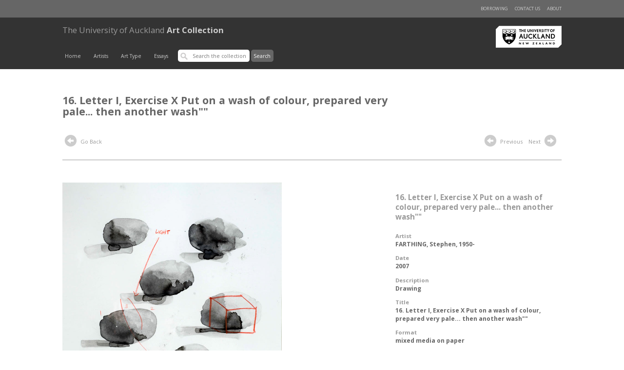

--- FILE ---
content_type: text/html; charset=UTF-8
request_url: https://artcollection.auckland.ac.nz/record/68744?query=*:*&index=29&filters=YToxOntpOjA7czo0NToiYXV0aG9yX2tleXdvcmQ6JTIyRkFSVEhJTkcsK1N0ZXBoZW4sKzE5NTAtJTIyIjt9
body_size: 7574
content:
<!doctype html>
<html lang="en">

<head>

        <meta charset="utf-8" />
                <base href="https://artcollection.auckland.ac.nz/"> 
<script type="text/javascript">
//document.write("<base href='" + window.location.href + "'>");
// something like the above, but with better tests for views (or maybe allow controller to stick a protocol-less base path through in $data
</script>


        <title>Art Collection &gt; "16. Letter I, Exercise X Put on a wash of colour, prepared very pale... then another wash"""</title>

        <link rel="pingback" href="//artcollection.auckland.ac.nz/pingback" />

        <meta name="viewport" content="initial-scale=1">
        <meta http-equiv="X-UA-Compatible" content="IE=edge,chrome=1">
        <link href='//fonts.googleapis.com/css?family=Open+Sans:400,700,300' rel='stylesheet' type='text/css'>
        <link rel="stylesheet" href="https://maxcdn.bootstrapcdn.com/bootstrap/3.3.2/css/bootstrap.min.css">
        <link rel="stylesheet" media="all" type="text/css" href="//artcollection.auckland.ac.nz/theme/artscollection/css/main.css?v=20171129" />
        <link rel="stylesheet" media="all" type="text/css" href="//artcollection.auckland.ac.nz/theme/artscollection/css/media.css?v=20171129" />
        <link rel="stylesheet" media="all" type="text/css" href="//artcollection.auckland.ac.nz/theme/artscollection/css/forms.css?v=20171129" />
        <link rel="stylesheet" media="all" type="text/css" href="//artcollection.auckland.ac.nz/theme/artscollection/css/GI-mods.css?v=20171129" />
        <link rel="stylesheet" media="all" type="text/css" href="//artcollection.auckland.ac.nz/theme/artscollection/glyphs/css/glyphicons.css" />

        <!-- Place favicon.ico & apple-touch-icon.png in the root of your domain and delete these references -->
        <link rel="shortcut icon" href="">
        <link rel="apple-touch-icon" href="">

<!--        <script src='</?php echo $bass_url; ?>theme/artscollection/glyphs/scripts/modernizr.js'></script> -->

        <!-- Lightbox: Display Image -->
        <script src="//artcollection.auckland.ac.nz/theme/artscollection/assets/jquery-1.11.2.min.js"></script>

<!-- Latest compiled and minified JavaScript -->
        <script src="https://maxcdn.bootstrapcdn.com/bootstrap/3.3.2/js/bootstrap.min.js"></script>
        <script src="//artcollection.auckland.ac.nz/theme/artscollection/assets/lightbox/js/lightbox.js"></script>
        <link href="//artcollection.auckland.ac.nz/theme/artscollection/assets/lightbox/css/lightbox.css" rel="stylesheet" />
 <!--       <script src="</?php echo $bass_url; ?>theme/artscollection/assets/jquery-ui-1.11.2.js"></script> -->
        <script>

            $(function() {
                //$("#tabs").tab();
                //$("#tabs").tabs({beforeLoad: function( event, ui ) { event.preventDefault(); return; } });
            });
        </script>

        <link rel="schema.DC" href="http://purl.org/dc/elements/1.1/" />
        <link rel="schema.DCTERMS" href="http://purl.org/dc/terms/" />
 </head>
<body>

        <div id="header">
            <div class="content" id="nav-top">
                <div class="row">
                    <ul class="h-list r-hand">
                        <li><a href="./about/">About</a></li>
                        <!--<li><a href="#">Help</a></li>-->
			<li><a href="https://www.forms.auckland.ac.nz/en/public/library/contact-the-art-collection.html">Contact us</a></li>
                        <li><a href="./borrow/">Borrowing</a></li>
                    </ul>
                </div>
            </div>
            <div class="content" id="masthead">
                <div class="row">
                    <div class="brand">
                        <a href="https://www.library.auckland.ac.nz/" target="_blank"><img src="//artcollection.auckland.ac.nz/theme/artscollection/images/nicai-logo.png?new=new" alt="Libraries and Learning Services" title="Libraries and Learning Services" id="logo-main" /></a>
                        <h1><a href="/"><b>The University of Auckland</b> Art Collection</a></h1>
                    </div>
                    <div id="nav-main">

                        <!-- mobile nav extra : start -->
                        <ul id="mobile-nav">
                            <li class="menu-button"><a href="#" id="m-menu-button"><span class="glyphicons show_lines"></span><!--Menu--></a></li>
                            <li class="search-form">
                                <!-- search -->
                                <form id="search-main">
                                    <input type='text' placeholder='Search the collection' class="searchbox" /> <input type="submit" value="Search" />
                                </form>
                            </li>
                        </ul>

                        <ul class="h-list" id="mobile-main-menu-list">
                            <li><a href="/">Home</a></li>
                            <li><a href="./browse_creator/">Artists</a></li>
                            <!-- <li><a href="</?php echo $bass_url; ?>./browse_artist/">Test Artists</a></li>-->
                            <li><a href="./browse_type/">Art Type</a></li>
                            <li><a href="./from_the_collection/">Essays</a></li>
                        </ul>

                        <script>
                            $(document).ready(function(){
                                $("#nav-main #m-menu-button").click(function(event) {
                                    event.preventDefault();
                                    var list = $("#nav-main #mobile-main-menu-list");
                                    list.toggle();
                                    if(list.is(':visible')) {
                                        $(this).addClass("active");
                                    } else {
                                        $(this).removeClass("active");
                                    }
                                });
                            });
                        </script>
                        <!-- mobile nav extra : end -->

                        <!-- default nav -->
                         <ul class="h-list" id="main-menu-list">
                            <li><a href="/">Home</a></li>
                            <li><a href="./browse_creator/">Artists</a></li>
                            <!-- <li><a href="</?php echo $bass_url; ?>./browse_artist/">Test Artists</a></li>-->
                            <li><a href="./browse_type/">Art Type</a></li>
                            <li><a href="./from_the_collection/">Essays</a></li>
                            <li>
                                <!-- search -->
                                <form id="search-main" action="//artcollection.auckland.ac.nz/redirect/" method="post">
                                    <input type='text' placeholder='Search the collection' class="searchbox" value=""  name="q" id="q" />
                                    <input type="submit" value="Search" id="submit_search" />
                                </form>
                            </li>
                        </ul>
                        <!-- default nav: end -->
                    </div>
                </div>
            </div>
        </div><!-- end of header  -->
    
    </div>
<style>
    .record-menu {
        margin:  0;
        padding:  0;
        overflow:  auto;
    }
    .record-menu li {
        float:  left;
        position:  relative;
        margin-right:  1em;
    }
    .content-wrapper {
        border:  none;
        padding:  0 0 1em 0;
        margin:  0 0 1em 0;
    }
    #show-more {
        font:  .85em 'open sans', verdana, sans-serif;
        text-decoration:  underline;
    }
    .secondary-title {
        text-transform: uppercase;
        font-size:  1em;
    }

    /* ui tabs */
    .ui-tabs-nav {
        overflow:  hidden;
        margin:  2em 0;
        border-bottom:  solid 1px #999;
    }
    .ui-tabs-nav li {
        padding: 0;
        margin:  0;
        font-size:  .9em;
    }
    .ui-tabs-nav li a {
        display:  block;
        padding:  .75em 1.5em;
    }
    .ui-tabs-nav li a:hover {
        background: #ccc;
        color:  #333;
    }
    .ui-tabs-nav a:active {
        border: none;
    }
    .ui-tabs-nav a { background:  #efefef;}
    li.ui-state-active a,
    li.ui-state-active a:hover {
        color:  #fff;
        background:  #999;
        font-weight:  bold;
    }
    li.ui-state-active a {
        color:  #fff;
        outline:  none;
    }
    .tabpane {
        width:  100%;
        border:  0;
        padding: 0;
        margin:  0;
    }
    .tabpane .footer {
        color:  #666;
        font-weight:  bold;
    }


</style>




<div class="content">
    <div class="row">
        <div class="col-main">
            <h1 style="color:  #666;">16. Letter I, Exercise X Put on a wash of colour, prepared very pale... then another wash""</h1>
        </div>
    </div>

    <div class="row minor-nav">
        <div class="col-main">
            <!-- browse nav -->
            <div class="">
                <ul class="h-list browse-nav">
                    <!--<li><a href='./creator/*:*/Creator:"</?php echo str_replace(" ", "+",preg_replace('/(\'|&#0*39;)/', '&#039',$author)); ?>"'><span class="glyphicons circle_arrow_left"></span> Back to Artist</a></li>-->
                    <li><a href="javascript:history.back()"><span class="glyphicons circle_arrow_left"></span> Go Back</a></li>
                </ul>
            </div>
        </div>

        <div class="col-side">
            <ul class="h-list browse-nav">
                        <li><a href='//artcollection.auckland.ac.nz/record/68759?query=*:*&index=28&filters=YToxOntpOjA7czo0NToiYXV0aG9yX2tleXdvcmQ6JTIyRkFSVEhJTkcsK1N0ZXBoZW4sKzE5NTAtJTIyIjt9'><span class="glyphicons circle_arrow_left"></span> Previous</a></li>
                                <li><a href='//artcollection.auckland.ac.nz/record/68757?query=*:*&index=30&filters=YToxOntpOjA7czo0NToiYXV0aG9yX2tleXdvcmQ6JTIyRkFSVEhJTkcsK1N0ZXBoZW4sKzE5NTAtJTIyIjt9'>Next <span class="glyphicons circle_arrow_right"></span></a></li>
                    </ul>
        </div>
    </div>
</div>

<!-- image & meta -->

<div class="content" id="record">
    <div class="row highlight">
        <div class="col-main">
            <a href="./record/68744/1/124ap-Stephen-Farthing-16-Letter-I-Exercise-X-035_web.jpg" rel="lightbox" title="Title: 16. Letter I, Exercise X Put on a wash of colour, prepared very pale... then another wash" >
                <img src="./record/68744/1/124ap-Stephen-Farthing-16-Letter-I-Exercise-X-035_web.jpg" width="450px" onerror="this.style.display='none'" alt="" title="" class="record-image" />
            </a>
        </div>
        <div class="col-main-side">
            <div class="description">
                <h2>16. Letter I, Exercise X Put on a wash of colour, prepared very pale... then another wash""</h2>
                <dl>
                    <dt>Artist</dt>
                    <dd><a href='./creator/*:*/Artist:"FARTHING%2C+Stephen%2C+1950-"'>FARTHING, Stephen, 1950-</a></dd>
                                    <dt>Date</dt>
                    <dd>2007</dd>
                                    <dt>Description</dt>
                    <dd>Drawing</dd>
                    <dt>Title</dt>
                    <dd>16. Letter I, Exercise X Put on a wash of colour, prepared very pale... then another wash""</dd>
                    <dt>Format</dt>
                    <dd>mixed media on paper</dd>
                    <dt>Dimension</dt>
                    <dd>350 x 428mm (framed)</dd>
                </dl>
                <!--<p><a href="./borrow/add/</?php echo $id ?>">Request this item</a></p>--> <!-- Commented till borrowing page function and design is sorted out.. on Ian's request  -->
            </div>
        </div>
    </div>
</div>


<!-- supplementary content -->

<div class="content" id="supp-content">
    <div class="row" id=""> 
    <ul id="tabs" class="nav nav-tabs ui-tabs-nav record-menu" data-tabs="tabs" role="tablist">
        <!-- <ul class="ui-tabs-nav record-menu"> -->
                        <li id="tab-bio-link"><a href="#tab-bio" data-toggle="tab" role="tab">The Artist</a></li>
            <li id="tab-related-link"><a href="#tab-related" data-toggle="tab" role="tab">Related Articles</a></li>
    </ul>
 </div>



<div class="content" style="background:  #fff">
<div class="row">
    <div class="ui-tabs content-wrapper tab-content">

        <div id="tab-bio" class="tab-pane" role="tabpanel">
            <h4>The Artist</h4>
            <p></p>        </div>

        <div id="tab-related" class="tab-pane" role="tabpanel">

            <p class="related">Articles related to <strong>FARTHING, Stephen, 1950-</strong>, available from <a href='https://collections.library.auckland.ac.nz/inzart/'>INZART: Index to New Zealand Art</a></p>

            <p class="minor" id="inzart-numFound">Showing 1-10 of 100 results</p>
            <ol class="related-resources" id="inzart">
            </ol>
            <p class="minor"><a href="https://collections.library.auckland.ac.nz/inzart/">View all results at INZART</a></p>
        </div>

</div>
</div>
</div>
</div>

<!-- other/related works - ?consider 10 item page carousel -->
<div class="content highlight-feature" id="other-works">
    <div class="row">

                    <h2>Other works by this artist </h2>

            <ul class="h-list record-set low-light">
                
                        <li>
                            <a href="//artcollection.auckland.ac.nz/record/68726" title="28. Letter II, 104: So that the moment a touch is monotonous, it must also be false""">
                                <div class="thumbnail"><img src="./record/68726/2/124bb-Stephen-Farthing-28-Letter-II-104-023_web.jpg" title="28. Letter II, 104: So that the moment a touch is monotonous, it must also be false""" /> </div>
                                <div class="info-panel">
                                    <h3>28. Letter II, 104: So that the moment a touch is monotonous, it must also be false""</h3>
                                </div>
                            </a>
                        </li>

                        
                        <li>
                            <a href="//artcollection.auckland.ac.nz/record/68730" title="25. Letter II, 112: Copying photographs and unpacking nudes""">
                                <div class="thumbnail"><img src="./record/68730/2/124ay Stephen Farthing 25 Letter II 112 026.jpg.thumbnail.jpg" title="25. Letter II, 112: Copying photographs and unpacking nudes""" /> </div>
                                <div class="info-panel">
                                    <h3>25. Letter II, 112: Copying photographs and unpacking nudes""</h3>
                                </div>
                            </a>
                        </li>

                        
                        <li>
                            <a href="//artcollection.auckland.ac.nz/record/68768" title="01. The Title Page of the June 22nd 1857 Smith Elder & Co. of London, edition">
                                <div class="thumbnail"><img src="./record/68768/2/124aa Stephen Farthing 01 The Title Page  055.jpg.thumbnail.jpg" title="01. The Title Page of the June 22nd 1857 Smith Elder & Co. of London, edition" /> </div>
                                <div class="info-panel">
                                    <h3>01. The Title Page of the June 22nd 1857 Smith Elder & Co. of London, edition</h3>
                                </div>
                            </a>
                        </li>

                        
                        <li>
                            <a href="//artcollection.auckland.ac.nz/record/68740" title="19. Letter I, Exercise X: You need not copy touch for touch... Rembrandt is often too loose and vague""">
                                <div class="thumbnail"><img src="./record/68740/2/124as Stephen Farthing 19 Letter I Exercise X 032.jpg.thumbnail.jpg" title="19. Letter I, Exercise X: You need not copy touch for touch... Rembrandt is often too loose and vague""" /> </div>
                                <div class="info-panel">
                                    <h3>19. Letter I, Exercise X: You need not copy touch for touch... Rembrandt is often too loose and vague""</h3>
                                </div>
                            </a>
                        </li>

                        
                        <li>
                            <a href="//artcollection.auckland.ac.nz/record/68752" title="14. Letter I, Exercise VIII: Spots that follow the folds of printed stuff""">
                                <div class="thumbnail"><img src="./record/68752/2/124an Stephen Farthing 14 Letter I Exercise VIII 039.jpg.thumbnail.jpg" title="14. Letter I, Exercise VIII: Spots that follow the folds of printed stuff""" /> </div>
                                <div class="info-panel">
                                    <h3>14. Letter I, Exercise VIII: Spots that follow the folds of printed stuff""</h3>
                                </div>
                            </a>
                        </li>

                        
                        <li>
                            <a href="//artcollection.auckland.ac.nz/record/68760" title="07. Letter I, Exercise IV: You cannot get the same dark power with pencil as with ink""">
                                <div class="thumbnail"><img src="./record/68760/2/124ag Stephen Farthing 07 Letter I Exercise IV 049.jpg.thumbnail.jpg" title="07. Letter I, Exercise IV: You cannot get the same dark power with pencil as with ink""" /> </div>
                                <div class="info-panel">
                                    <h3>07. Letter I, Exercise IV: You cannot get the same dark power with pencil as with ink""</h3>
                                </div>
                            </a>
                        </li>

                        
                        <li>
                            <a href="//artcollection.auckland.ac.nz/record/68753" title="13. Letter I, Exercise VIII: If you can draw a stone, you can draw anything""">
                                <div class="thumbnail"><img src="./record/68753/2/124am-Stephen-Farthing-13-Letter-I-Exercise-VII-040_web.jpg" title="13. Letter I, Exercise VIII: If you can draw a stone, you can draw anything""" /> </div>
                                <div class="info-panel">
                                    <h3>13. Letter I, Exercise VIII: If you can draw a stone, you can draw anything""</h3>
                                </div>
                            </a>
                        </li>

                        
                        <li>
                            <a href="//artcollection.auckland.ac.nz/record/68728" title="27. Letter II, 127: You may think we have said enough about the tree already""">
                                <div class="thumbnail"><img src="./record/68728/2/124ba Stephen Farthing 27 Letter II 127 024.jpg.thumbnail.jpg" title="27. Letter II, 127: You may think we have said enough about the tree already""" /> </div>
                                <div class="info-panel">
                                    <h3>27. Letter II, 127: You may think we have said enough about the tree already""</h3>
                                </div>
                            </a>
                        </li>

                        
                        <li>
                            <a href="//artcollection.auckland.ac.nz/record/68723" title="30. Letter III, 193: The law of principality""">
                                <div class="thumbnail"><img src="./record/68723/2/124bd Stephen Farthing 30 Letter III 193 021.jpg.thumbnail.jpg" title="30. Letter III, 193: The law of principality""" /> </div>
                                <div class="info-panel">
                                    <h3>30. Letter III, 193: The law of principality""</h3>
                                </div>
                            </a>
                        </li>

                        
                        <li>
                            <a href="//artcollection.auckland.ac.nz/record/68741" title="18. Letter I, Exercise X, continued: And some leaves seen with the edge turned towards you""">
                                <div class="thumbnail"><img src="./record/68741/2/124ar Stephen Farthing 18 Letter I Exercise X cont 033.jpg.thumbnail.jpg" title="18. Letter I, Exercise X, continued: And some leaves seen with the edge turned towards you""" /> </div>
                                <div class="info-panel">
                                    <h3>18. Letter I, Exercise X, continued: And some leaves seen with the edge turned towards you""</h3>
                                </div>
                            </a>
                        </li>

                        
                        <li>
                            <a href="//artcollection.auckland.ac.nz/record/68736" title="22. Letter II, 104: Foliage for two reasons... always accesible... leading or governing lines""">
                                <div class="thumbnail"><img src="./record/68736/2/124av Stephen Farthing 22 Letter II 104 029.jpg.thumbnail.jpg" title="22. Letter II, 104: Foliage for two reasons... always accesible... leading or governing lines""" /> </div>
                                <div class="info-panel">
                                    <h3>22. Letter II, 104: Foliage for two reasons... always accesible... leading or governing lines""</h3>
                                </div>
                            </a>
                        </li>

                        
                        <li>
                            <a href="//artcollection.auckland.ac.nz/record/68742" title="17. Letter I, Exercise X: Draw first only two or three leaves""">
                                <div class="thumbnail"><img src="./record/68742/2/124aq Stephen Farthing 17 Letter I Exercise X cont 034.jpg.thumbnail.jpg" title="17. Letter I, Exercise X: Draw first only two or three leaves""" /> </div>
                                <div class="info-panel">
                                    <h3>17. Letter I, Exercise X: Draw first only two or three leaves""</h3>
                                </div>
                            </a>
                        </li>

                        
                        <li>
                            <a href="//artcollection.auckland.ac.nz/record/68762" title="05. Letter I, Exercise II: The pen should, as it were, walk slowly over the ground""">
                                <div class="thumbnail"><img src="./record/68762/2/124ae-Stephen-Farthing-05-Letter-I-Exercise-II-051_web.jpg" title="05. Letter I, Exercise II: The pen should, as it were, walk slowly over the ground""" /> </div>
                                <div class="info-panel">
                                    <h3>05. Letter I, Exercise II: The pen should, as it were, walk slowly over the ground""</h3>
                                </div>
                            </a>
                        </li>

                        
                        <li>
                            <a href="//artcollection.auckland.ac.nz/record/68761" title="06. Letter I, Exercise III: When your eye gets keen and true - you will see gradation in everything in nature""">
                                <div class="thumbnail"><img src="./record/68761/2/124af Stephen Farthing 06 Letter I Exercise III 050.jpg.thumbnail.jpg" title="06. Letter I, Exercise III: When your eye gets keen and true - you will see gradation in everything in nature""" /> </div>
                                <div class="info-panel">
                                    <h3>06. Letter I, Exercise III: When your eye gets keen and true - you will see gradation in everything in nature""</h3>
                                </div>
                            </a>
                        </li>

                        
                        <li>
                            <a href="//artcollection.auckland.ac.nz/record/68733" title="24. Letter II, 108: That leaf is the main one that bough is the guilding one""">
                                <div class="thumbnail"><img src="./record/68733/2/124ax Stephen Farthing 24 Letter II 108 027.jpg.thumbnail.jpg" title="24. Letter II, 108: That leaf is the main one that bough is the guilding one""" /> </div>
                                <div class="info-panel">
                                    <h3>24. Letter II, 108: That leaf is the main one that bough is the guilding one""</h3>
                                </div>
                            </a>
                        </li>

                        
                        <li>
                            <a href="//artcollection.auckland.ac.nz/record/68756" title="11. Letter I, Exercise VI, continued: You cannot do too many of these""">
                                <div class="thumbnail"><img src="./record/68756/2/124ak Stephen Farthing 11 Letter I Exercise VI cont 043.jpg.thumbnail.jpg" title="11. Letter I, Exercise VI, continued: You cannot do too many of these""" /> </div>
                                <div class="info-panel">
                                    <h3>11. Letter I, Exercise VI, continued: You cannot do too many of these""</h3>
                                </div>
                            </a>
                        </li>

                        
                        <li>
                            <a href="//artcollection.auckland.ac.nz/record/68764" title="04. Letter I, Exercise I: Try to fill in that square with crossed lines""">
                                <div class="thumbnail"><img src="./record/68764/2/124ad Stephen Farthing 04 Letter I Exercise I 052.jpg.thumbnail.jpg" title="04. Letter I, Exercise I: Try to fill in that square with crossed lines""" /> </div>
                                <div class="info-panel">
                                    <h3>04. Letter I, Exercise I: Try to fill in that square with crossed lines""</h3>
                                </div>
                            </a>
                        </li>

                        
                        <li>
                            <a href="//artcollection.auckland.ac.nz/record/68722" title="31. Letter III, 210: Rembrandt's elephant""">
                                <div class="thumbnail"><img src="./record/68722/2/124be Stephen Farthing 31 Letter III 210 020.jpg.thumbnail.jpg" title="31. Letter III, 210: Rembrandt's elephant""" /> </div>
                                <div class="info-panel">
                                    <h3>31. Letter III, 210: Rembrandt's elephant""</h3>
                                </div>
                            </a>
                        </li>

                        
                        <li>
                            <a href="//artcollection.auckland.ac.nz/record/68725" title="29. Letter II, 142: Ripple from a wild ducks breast""">
                                <div class="thumbnail"><img src="./record/68725/2/124bc Stephen Farthing 29 Letter II 142 022.jpg.thumbnail.jpg" title="29. Letter II, 142: Ripple from a wild ducks breast""" /> </div>
                                <div class="info-panel">
                                    <h3>29. Letter II, 142: Ripple from a wild ducks breast""</h3>
                                </div>
                            </a>
                        </li>

                        
                        <li>
                            <a href="//artcollection.auckland.ac.nz/record/68755" title="12. Letter I, Exercise VII: When you have done one square proceed to do another""">
                                <div class="thumbnail"><img src="./record/68755/2/124al Stephen Farthing 12 Letter I Exercise VII 042.jpg.thumbnail.jpg" title="12. Letter I, Exercise VII: When you have done one square proceed to do another""" /> </div>
                                <div class="info-panel">
                                    <h3>12. Letter I, Exercise VII: When you have done one square proceed to do another""</h3>
                                </div>
                            </a>
                        </li>

                        
                        <li>
                            <a href="//artcollection.auckland.ac.nz/record/68758" title="09. Letter I, Exercise VI: Consider the dark boughs of the tree as dark rivers""">
                                <div class="thumbnail"><img src="./record/68758/2/124ai Stephen Farthing 09 Letter I Exercise VI 047.jpg.thumbnail.jpg" title="09. Letter I, Exercise VI: Consider the dark boughs of the tree as dark rivers""" /> </div>
                                <div class="info-panel">
                                    <h3>09. Letter I, Exercise VI: Consider the dark boughs of the tree as dark rivers""</h3>
                                </div>
                            </a>
                        </li>

                        
                        <li>
                            <a href="//artcollection.auckland.ac.nz/record/68738" title="20. Letter I, Exercise X, continued: The perfect way of drawing is with shade and without line""">
                                <div class="thumbnail"><img src="./record/68738/2/124at Stephen Farthing 20 Letter I Exercise X cont 031.jpg.thumbnail.jpg" title="20. Letter I, Exercise X, continued: The perfect way of drawing is with shade and without line""" /> </div>
                                <div class="info-panel">
                                    <h3>20. Letter I, Exercise X, continued: The perfect way of drawing is with shade and without line""</h3>
                                </div>
                            </a>
                        </li>

                        
                        <li>
                            <a href="//artcollection.auckland.ac.nz/record/68767" title="02. From the preface: I do not think that figures, as chief subjects can be drawn to any good purpose by an amateur""">
                                <div class="thumbnail"><img src="./record/68767/2/124ab-Stephen-Farthing-02-From-the-Preface-054_web.jpg" title="02. From the preface: I do not think that figures, as chief subjects can be drawn to any good purpose by an amateur""" /> </div>
                                <div class="info-panel">
                                    <h3>02. From the preface: I do not think that figures, as chief subjects can be drawn to any good purpose by an amateur""</h3>
                                </div>
                            </a>
                        </li>

                        
                        <li>
                            <a href="//artcollection.auckland.ac.nz/record/68750" title="15. Letter I, Exercise VIII: Following the spots which fall into the folds of the skin""">
                                <div class="thumbnail"><img src="./record/68750/2/124ao Stephen Farthing 15 Letter I Exercise VIII 037.jpg.thumbnail.jpg" title="15. Letter I, Exercise VIII: Following the spots which fall into the folds of the skin""" /> </div>
                                <div class="info-panel">
                                    <h3>15. Letter I, Exercise VIII: Following the spots which fall into the folds of the skin""</h3>
                                </div>
                            </a>
                        </li>

                        
                        <li>
                            <a href="//artcollection.auckland.ac.nz/record/68737" title="21. Letter I, Exercise X, continued: A perfect artist habitually sees masses not edges""">
                                <div class="thumbnail"><img src="./record/68737/2/124au Stephen Farthing 21 Letter I Exercise X cont 030.jpg.thumbnail.jpg" title="21. Letter I, Exercise X, continued: A perfect artist habitually sees masses not edges""" /> </div>
                                <div class="info-panel">
                                    <h3>21. Letter I, Exercise X, continued: A perfect artist habitually sees masses not edges""</h3>
                                </div>
                            </a>
                        </li>

                        
                        <li>
                            <a href="//artcollection.auckland.ac.nz/record/68734" title="23. Letter I, 105: The idea and main purpose in every branch are to carry all its child brances well out to the air and light""">
                                <div class="thumbnail"><img src="./record/68734/2/124aw Stephen Farthing 23 Letter I 105 028.jpg.thumbnail.jpg" title="23. Letter I, 105: The idea and main purpose in every branch are to carry all its child brances well out to the air and light""" /> </div>
                                <div class="info-panel">
                                    <h3>23. Letter I, 105: The idea and main purpose in every branch are to carry all its child brances well out to the air and light""</h3>
                                </div>
                            </a>
                        </li>

                        
                        <li>
                            <a href="//artcollection.auckland.ac.nz/record/68759" title="08. Letter I, Exercise V: To be able to draw any form at once""">
                                <div class="thumbnail"><img src="./record/68759/2/124ah Stephen Farthing 08 Letter I Exercise V 048.jpg.thumbnail.jpg" title="08. Letter I, Exercise V: To be able to draw any form at once""" /> </div>
                                <div class="info-panel">
                                    <h3>08. Letter I, Exercise V: To be able to draw any form at once""</h3>
                                </div>
                            </a>
                        </li>

                        
                        <li>
                            <a href="//artcollection.auckland.ac.nz/record/68729" title="26. Letter II, 122: Avoid studies where one thing seen is through another""">
                                <div class="thumbnail"><img src="./record/68729/2/124az Stephen Farthing 26 Letter II 122 025.jpg.thumbnail.jpg" title="26. Letter II, 122: Avoid studies where one thing seen is through another""" /> </div>
                                <div class="info-panel">
                                    <h3>26. Letter II, 122: Avoid studies where one thing seen is through another""</h3>
                                </div>
                            </a>
                        </li>

                        
                        <li>
                            <a href="//artcollection.auckland.ac.nz/record/68757" title="10. Letter I, Exercise VI, continued: The brush is often more convenient for laying on masses of tints and shades""">
                                <div class="thumbnail"><img src="./record/68757/2/124aj Stephen Farthing 10 Letter I Exercise VI cont 044.jpg.thumbnail.jpg" title="10. Letter I, Exercise VI, continued: The brush is often more convenient for laying on masses of tints and shades""" /> </div>
                                <div class="info-panel">
                                    <h3>10. Letter I, Exercise VI, continued: The brush is often more convenient for laying on masses of tints and shades""</h3>
                                </div>
                            </a>
                        </li>

                        
                        <li>
                            <a href="//artcollection.auckland.ac.nz/record/68766" title="03. From the preface: I do not think that figures, as chief subjects can be drawn to any good purpose by an amateur""">
                                <div class="thumbnail"><img src="./record/68766/2/124ac-Stephen-Farthing-03-From-the-preface-053_web.jpg" title="03. From the preface: I do not think that figures, as chief subjects can be drawn to any good purpose by an amateur""" /> </div>
                                <div class="info-panel">
                                    <h3>03. From the preface: I do not think that figures, as chief subjects can be drawn to any good purpose by an amateur""</h3>
                                </div>
                            </a>
                        </li>

                        
            </ul>

        
    </div>
</div>


<!-- other/related works - ?consider 10 item page carousel -->
<div class="content highlight-feature">

    <script>
    $(document).ready(function() {

        var hasAbstract = false;
        var hasBio = false;
        var hasOtherWorks = false;

        
                    hasBio = true;
        
                    hasOtherWorks = true;
        
        
        var num_clippings = 0;         


        $("#show-more").click(function () {
            $("#all-text").show("slow");
            $("#show-more").hide();
        });

        $.ajax({
            url: "/solrsearch/select?q=dc.subject.artist:%22farthing,  stephen%22&fq=location.coll:26&fq=search.resourcetype:2&sort=&rows=10&start=0&indent=true&wt=json&fl=dc.subject.artist,dc.title,dc.source.uri,prism.publicationname,dc.description.abstract",
            dataType: "json"
        }).done(function(data){
            num_clippings = data.response.numFound;
            var clippings = data.response.docs;
            $("#inzart-numFound").html("Showing 1-"+clippings.length+" of "+num_clippings+" results.");
            $.each(clippings, function(idx, clipping) {
                var itemHtml = "<li>";
                var didHaveLink = false;
                if(clipping['dc.source.uri'] && clipping['dc.source.uri'][0]) {
                    itemHtml += "<a href='" + clipping['dc.source.uri'][0] + "' target='_blank'>";
                    didHaveLink = true;
                }
                itemHtml += (clipping['dc.title']!==undefined) ? clipping['dc.title'] : "Untitled clipping";
                if(didHaveLink) {
                    itemHtml += "</a>";
                }
                itemHtml += ((clipping['prism.publicationname']!==undefined) ? " - " + clipping['prism.publicationname']: "") + "</li>";
                $("#inzart").append(itemHtml);
            });

            if(num_clippings > 0) {
             //$('#tab-related-link').addClass('active');
             //$('#tab-related').addClass('active');
             //$("#tab-related").show();
             //$('#tab-related').tab("show");
            }
            if(num_clippings == 0 && !hasAbstract && !hasBio) {
                $(".tab-content").hide();
                $("#tabs").hide();
            }
            if(num_clippings == 0) {
                $("#tab-related").hide();
                $("#tab-related-link").hide();
            }
        });

        $("#tabs").tab();
                    $('#tab-bio-link').addClass('active');
            $('#tab-bio').addClass('active');
            $("#tab-bio").show();
            $('#tab-bio').tab("show");
                //$("#tabs").tab();

    });
    </script>

<!-- footer -->

</div><div class="content" id="footer">
    <div class="row">
            <a href="./about/">About</a> &nbsp;
            <!--<a href="#">Terms of Use</a> &nbsp;-->
            <a href="#">University of Auckland Art Collection</a> &nbsp;
            <a href="https://www.library.auckland.ac.nz/" target="_blank">Libraries and Learning Services</a> &nbsp;
	    <a href="https://www.forms.auckland.ac.nz/en/public/library/contact-the-art-collection.html">Contact us</a>
        </ul>
    </div>
</div>


<div class="col-sidebar">
    <h4>Related Items</h4>

    <ul class="related">

       
    
    <li class="first">
        <span class="small-icon Unknown"></span>
        <a href="./record/69332 ">The Prisoners' Dream 1 (View #1, Fort Jervois, Ripapa Island, Lyttelton Harbour, 14 March 2000)</a>
        <div class="tags">


        
            <a href='./search/*/Author:"ABERHART%2C+Laurence%2C+1949-"'>ABERHART, Laurence, 1949-</a>
            
                   <span>
                (2000)                </span>


    </li>
    
    <li>
        <span class="small-icon Unknown"></span>
        <a href="./record/68521 ">Mariposa</a>
        <div class="tags">


        
            <a href='./search/*/Author:"1%2C+Unknown"'>1, Unknown</a>
            
                   <span>
                (2015)                </span>


    </li>
    
    <li>
        <span class="small-icon Unknown"></span>
        <a href="./record/68392 ">Over Ponsonby 1/25</a>
        <div class="tags">


        
            <a href='./search/*/Author:"WENDT%2C+Albert%2C+1939-"'>WENDT, Albert, 1939-</a>
            
                       </span>


    </li>
    
    <li>
        <span class="small-icon Unknown"></span>
        <a href="./record/68467 ">Clinique Consultant (1), from Bellevue</a>
        <div class="tags">


        
            <a href='./search/*/Author:"TODD%2C+Yvonne%2C+1973-"'>TODD, Yvonne, 1973-</a>
            
                   <span>
                (2002)                </span>


    </li>
    
    <li class="last">
        <span class="small-icon Unknown"></span>
        <a href="./record/68547 ">Mirilou 1</a>
        <div class="tags">


        
            <a href='./search/*/Author:"MADDOX%2C+Allen%2C+1948-"'>MADDOX, Allen, 1948-</a>
            
                   <span>
                (1991)                </span>


    </li>
        </ul></div><!-- Google tag (gtag.js) --> 
<script async src="https://www.googletagmanager.com/gtag/js?id=G-JEY0XEPGBL">
</script>
<script> 
	window.dataLayer = window.dataLayer || []; 
	function gtag(){dataLayer.push(arguments);} 
	gtag('js', new Date()); 
	gtag('config', 'G-JEY0XEPGBL');
</script>

</body>
</html>
